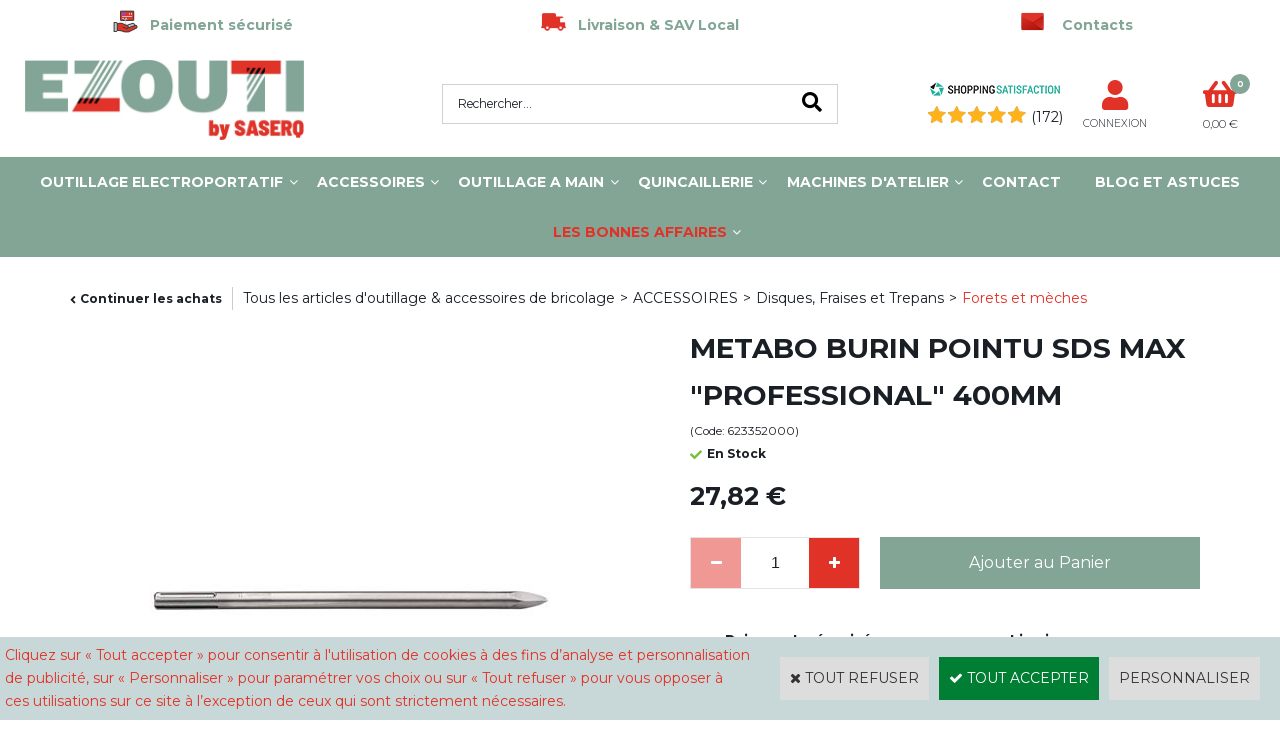

--- FILE ---
content_type: text/html
request_url: https://www.ezouti.com/metabo-burin-pointu-sds-max-professional-400mm-c2x32812243
body_size: 16829
content:
<!DOCTYPE html>
<html>
<head>
<meta name="generator" content="Oxatis (www.oxatis.com)" />
<meta http-equiv="Content-Type" content="text/html; charset=ISO-8859-1" />
<meta http-equiv="Content-Language" content="fr" />
<title>METABO BURIN POINTU SDS MAX &quot;PROFESSIONAL&quot; </title>
<meta name="description" content="D&#233;couvrez Les burins pointus SDS MAX Metabo &amp;#10004; Ezouti.com sp&#233;cialiste dans la vente en ligne d'outillage &amp;#10004; Livraison en Guadeloupe" />
<meta name="robots" content="index, follow, all" />
<meta http-equiv="Pragma" content="no-cache" />
<meta http-equiv="Expires" content="-1" />

<meta property="og:image" content="http://www.ezouti.com/Files/133385/Img/20/623352000-METABO-BURIN-POINTU-SDS-MAX-PROFESSIONAL-400MM.jpg" />
<script>
if ('serviceWorker' in navigator) {
navigator.serviceWorker
.register('/sw.js', {
scope: '/'
})
.then(function(reg) {
if (reg.installing) {
console.warn('[SW] installing');
} else if (reg.waiting) {
console. warn ('[SW] installed');
} else if (reg.active) {
console. warn ('[SW] active');
}
})
.catch(function(error) {
console.error('[SW] Registration failed', error);
});
}
</script>

<link rel="canonical" href="https://www.ezouti.com/metabo-burin-pointu-sds-max-professional-400mm-c2x32812243" /><link rel="StyleSheet" type="Text/css" href="Css/shared.css?v=51">
<link rel="StyleSheet" type="Text/css" href="DesignCss/bootstrap-grid.css?v=6.8">
<link id="-main-css-" rel="StyleSheet" type="Text/css" href="DesignCss/258000/568/style.css?v=2022.6.14-15.46.29">
<style type="text/css">IMG.BlackBox { border-color: #000000; }</style>
<script type="text/javascript" src="javascript/oxratingcertificate.asp"></script>
<script type="text/javascript" data-type="frontend-config">
window.oxInfos = {
	oxADContext : 0,
	oxCurrency : {mainFormat:"#&nbsp;&euro;",decSep:",",thousandsSep:".",taxMode:0,code:978},
	oxLang : 0,
	oxUser : null,
	oxAccid: 133385,
	oxCart: {
		total: 0,
		qty: 0,
		subTotalNet: 0,
		shippingOffered: 1
	},
	oxPriceConf: {
		priceIdx: null,
		vatMode: null,
		ecopartMode: null,
		ecopartAmount: 0,
		taxEngine: 0
	},
	oxProps: {
		allowCreation: true,
		decimalQty: true,
		decimalPlaces: 5
	}
};
</script>
<script type="text/javascript" data-type="frontend-frontAPI">
window.oxInfos = window.oxInfos || {};
window.oxInfos.corePublicPath = '/frontend/frontAPI/';
</script>
<script type="text/javascript" src="/frontend/frontAPI/frontAPI-es6.js?hash=3ded44ea47e09e1d31d3"></script>
<meta name="google-site-verification" content="dgO1-g7hs4Udktq-2B8MVlyvqeZIU7Z7imdaNThAxRk"/>
<meta name="google-site-verification" content="HYE1H_YRXQ9NL3DXY1mOF3oasTgfvbYwZ-a8uk7unec"/>
<meta name="google-site-verification" content="lMfEyR5HwzG4ETR0KyARsQPs1uAUvgyNIYDkTV3Jqvc"/>

<script type="text/javascript" data-type="frontend-config">
window.name = "NG_DEFER_BOOTSTRAP!";
window.appDependencies = ['oxFramework'];
window.appConfig = window.appConfig||{};
window.oxAppsConfig = {};
window.oxModulesToLoad = [];
</script>
<link rel="StyleSheet" href="/frontend/angular-1.3.15/css/oxApps.css?v=2.152.7">
<script type="text/javascript" src="/frontend/angular-1.3.15/angularFramework.js?v=2.152.7"></script>
<script type="text/javascript" src="/frontend/angular-1.3.15/i18n/angular-locale_fr-fr.js"></script>
<!-- ## APPSCORE V2 - trouble [dsc] ## -->
<script>

</script>
<script type="text/javascript" src="/frontend/scripts/oxCart6App/oxCart6App.js"></script>
<script type="text/javascript">
oxCart.popupReinsuranceWbId = 0;
</script>
<!-- ## APPSCORE V2 ## -->
<script type="text/javascript">
</script>
<script type="text/javascript">
</script>

<script src="/frontend/angular-1.3.15/baseApp.js?v=2.152.7"></script>
<script type="text/javascript" src="/files/133385/Cfg/Appscfg-L0.js?v=2026-1-21-2&w=1222202232941PM"></script>
<script>
$ ( function () {
	if ( !$('[name="LastName"]').val() ) $('[name="BillingCountryItem"]').val("221]|[Guadeloupe");
    if ( !$('[name="ShippingLastName"]').val() ) $('[name="ShippingCountryItem"]').val("221]|[Guadeloupe");
});
</script>

<LINK REL="SHORTCUT ICON" HREF="/Files/133385/201995999940611.ico"><script type="text/javascript" src="/Files/15269/cellUniformizer.js"></script>
<script src='/frontend/angular-1.3.15/modules/coolPopup/coolPopup.js'></script>
<!-- SUR MESURE -->
<!-- CSS -->
<link rel="StyleSheet" type="Text/css" href="/frontend/Files/133385/v1/frontend/css/app.min.css">

<!-- JS -->
<script src="/frontend/Files/133385/v1/frontend/app.js"></script>
<script>
window.appConfig.globalModule = {
	 options: ['+33', '+590', '+594', '+596']
}
</script>
<script type="text/javascript">
	window.oxInfos=window.oxInfos||{};
	window.oxInfos.serverDatetime = '1/21/2026 5:33:44 PM';
	window.oxInfos.domain = 'https://www.ezouti.com';
	window.oxInfos.oxProps=window.oxInfos.oxProps||{};
	window.oxInfos.oxProps.loginByCode=0;
	;

window.oxInfos=window.oxInfos||{};
window.oxInfos.oxUserAgent={mac_os:"intel mac os x 10_15_7",macintosh:"intel mac os x 10_15_7",chrome:"131",ecmascript6:true};
window.oxInfos=window.oxInfos||{};window.oxInfos.oxEnv=window.oxInfos.oxEnv||{};
window.oxInfos.oxEnv.current={platform:'frontoffice'};
window.oxInfos.oxEnv.frontoffice='prod';
window.oxInfos.oxEnv.mobile='prod';
window.oxInfos.oxEnv.admin='prod';
window.oxInfos.oxEnv.apps='prod';
window.oxInfos.oxEnv.framework='prod';
window.oxInfos.oxEnv.dev='prod';
window.oxInfos.oxEnv.api='prod';
window.oxInfos.oxEnv.sw='prod';

document.cookie = "TestCookie=1" ;
if (document.cookie == "") window.location = "BrowserError.asp?ErrCode=1" ;
else document.cookie = 'TestCookie=; expires=Thu, 01 Jan 1970 00:00:00 GMT';
function PGFOnLoad() {
	if (typeof(OxPGFOnLoad) != "undefined") OxPGFOnLoad();
	if (typeof(OxBODYOnLoad) != "undefined") OxBODYOnLoad();
}
var OxLangID = 0 ;
</script>
<noscript><center><a href="BrowserError.asp?ErrCode=2&amp;LangID=0" rel="nofollow"><img src="Images/PGFJSErrL0.gif" border="0" alt="Err"></a><br/><br/></center></noscript>
<script>window.arrayGTM = window.arrayGTM || [];window.arrayGTM.push('GTM-TSKJ29T', 'GTM-M9CGH6P');</script>
<script src="/frontend/scripts/core/gtag.min.js" defer="true"></script>
</head>
<body onload="PGFOnLoad()" class="PB">
<script type="text/javascript" src="HLAPI.js"></script>
<script type="text/javascript">
function SubmitAction( nActionID, strFormAction, nValidate, nSkipSubmit, nSkipReturn ) {
	var bResult = true ;
	if (nActionID != null) document.MForm.ActionID.value = nActionID ;
	if ((strFormAction != null) && (strFormAction != "")) document.MForm.action= strFormAction ;
	if ( nValidate ) bResult = ValidateMForm();
	if ( nSkipSubmit == null ) nSkipSubmit = 0 ;
	if ( bResult && (nSkipSubmit == 0) ) document.MForm.submit();
	if ( nSkipReturn == 1 )
		return ;
	else
		return( bResult );
}
</script> 

<script language="javascript" src="WindowAPI.js"></script>
<form style="margin-bottom:0" name="PdtForm" method="GET" action="">
<input type="hidden" name="ItmID" value="0">
<input type="hidden" name="XMLOpt1" value="-1">
<input type="hidden" name="XMLOpt2" value="-1">
<input type="hidden" name="RelatedPdtIDs" value="">
<input type="hidden" name="PackagingID" value="">
</form>
<script language="javascript">
	function GetCtrlValue(objCtrl, varDefaultValue) {
		var nResult = varDefaultValue;
		switch (objCtrl.nodeName) {
			case 'SELECT':
				nResult = objCtrl.selectedIndex;
				break;
			case undefined:
				var nItemCount = objCtrl.length;
				if (nItemCount != null)
					for (var nIdx = 0; nIdx < nItemCount; nIdx++)
						if (objCtrl[nIdx].checked) {
							nResult = nIdx;
							break;
						}
				break;
		}
		return nResult;
	}

	function GetRelatedProducts() {
		var strResult = "", strSep = "";
		var objForm = document.MForm;
		for (var i = 0; i < objForm.elements.length; i++) {
			var e = objForm.elements[i];
			if (e.type == 'checkbox')
				if (e.checked)
					if (e.name == "OxRelatedPdt") {
						strResult = strResult + strSep + e.value;
						strSep = ","
					}
		}
		return strResult;
	}

	function PostFormData(bCustomHandlerOk, nProductID, strFormAction, strCanonicalUrl) {
		var bResult = false, objCtrl, nXMLOpt1 = -1, nXMLOpt2 = -1, strRelatedPdtIDs, strURLParams, nPackagingID;

		objCtrl = document.MForm["XMLOpt1"];
		if (objCtrl) nXMLOpt1 = GetCtrlValue(objCtrl, 0);
		objCtrl = document.MForm["XMLOpt2"];
		if (objCtrl) nXMLOpt2 = GetCtrlValue(objCtrl, 0);
		strRelatedPdtIDs = GetRelatedProducts();
		objCtrl = document.MForm["PackagingID"];
		if (objCtrl) nPackagingID = parseInt(objCtrl.value, 10);

		if (bCustomHandlerOk) {
			if (window.OxAddToCart) {
				strURLParams = "ItmID=" + nProductID + (nXMLOpt1 >= 0 ? "&XMLOpt1=" + nXMLOpt1 : "") + (nXMLOpt2 >= 0 ? "&XMLOpt2=" + nXMLOpt2 : "");
				strURLParams += (strRelatedPdtIDs.length > 0 ? "&RelatedPdtIDs=" + strRelatedPdtIDs : "");
				strURLParams += (nPackagingID != undefined ? "&PackagingID=" + nPackagingID : "");
				bResult = OxAddToCart(nProductID, strURLParams);
			}
		}
		if (!bResult) {
			//alert( nXMLOpt1 + ' ' + nXMLOpt2 );
			if (strCanonicalUrl) {
				document.PdtForm.action = strCanonicalUrl;
				document.PdtForm.removeChild(document.PdtForm["ItmID"]);
			} else {
				document.PdtForm.action = strFormAction;
				document.PdtForm["ItmID"].value = nProductID;
			}
			document.PdtForm["XMLOpt1"].value = nXMLOpt1;
			document.PdtForm["XMLOpt2"].value = nXMLOpt2;
			document.PdtForm["RelatedPdtIDs"].value = strRelatedPdtIDs;
			if (nPackagingID != undefined) document.PdtForm["PackagingID"].value = nPackagingID;
			document.PdtForm.submit();
		}
	}
	function ViewOption(nPdtOptID, url) {
		PostFormData(false, nPdtOptID, "PBSCProduct.asp", url);
	}
	function AddToCart(nPdtOptID) {
		PostFormData(true, nPdtOptID, "PBShoppingCart.asp");
	}
	function OnChooseOption(url, idx, optionValueID, name) {
		document.MForm["PDTOPTVALUEID" + idx].value = optionValueID;
		document.MForm["PDTOPTVALUENAME" + idx].value = name;
		OnChangeOption(url);
	}
	function OnChangeOption(url, cbIdx) {
		var nOptIdx, objSelect, strValues = "", strSep = "", nCurIdx;
		for (nOptIdx = 0; nOptIdx < 3; nOptIdx++) {
			objSelect = document.MForm["PDTOPTVALUEID" + nOptIdx];
			if (objSelect && objSelect.type == 'hidden') {
				strValues = strValues + strSep + document.MForm["PDTOPTVALUENAME" + nOptIdx].value;
				strSep = "]|["
			}
			else if (objSelect) {
				nCurIdx = objSelect.selectedIndex;
				if (nCurIdx >= 0) {
					strValue = objSelect.options[nCurIdx].text;
					if (cbIdx == nOptIdx) {
						var optionUrl = objSelect.options[nCurIdx].getAttribute('url');
						if (optionUrl && optionUrl.length > 0) url = optionUrl;
					}
					strValues = strValues + strSep + strValue;
					strSep = "]|["
				}
			}
		}
		document.MForm["HVOptSelected"].value = strValues;
		if (url)
			document.MForm.action = url;
		SubmitAction( 1);
	}
	function OnChangePackaging() {
		SubmitAction(2);
	}
</script>

<div id="maincontainer" class="sccatalog itemdetail is-template">

	<div id="headercontainer">
		<div id="headerarea">
<div cs cs-webblock wb-id="2317221" session-cache="false" style="overflow-x:hidden;"></div>
<div class="header-main__container">
		<div class="header-main__inner container--content-width">
			<div class="l-ox-grid l-ox-grid--bleed l-ox-grid--justify-space-between l-ox-grid--align-center">
				<div class="l-ox-grid__col-4 header-brand__container">
					<div class="header-item header-brand__inner">
						<div class="header-logo__inner"><a href="/"><img src="Files/133385/Img/23/Logo-Ezouti.png"/></a></div>
						<span class="header-img__inner"></span>
						<div class="header-text__inner"></div>
					</div>
				</div>
				<div class="l-ox-grid__col-4 header-shop-search__container">
					
					<div class="header-item header-shop-search__inner"><div id="headerSearchBlock" class="header-search-block--shopping-cart"><form action="PBSearch.asp" method="get" name="headerSearch"><input type="hidden" name="ActionID" value="1"><input type="hidden" name="CCode" value="2"><input type="hidden" name="ShowSMImg" value="1"><input type="text" onfocus="this.value='';" id="headerSearchText" name="SearchText" class="searchtext" value="Rechercher..." size="18"><button class="blockbtn" type="submit"><span>OK</span></button></form></div></div>

				</div>
				<div class="l-ox-grid__col-4 header-user-menu__container">
					<div class="header-user-menu__inner">
						<div class="l-ox-grid l-ox-grid--bleed l-ox-grid--justify-end">
													<div cs cs-webblock wb-id="2317224" session-cache="false" style="overflow-x:hidden;"></div>
							<div class="l-ox-grid__col-auto header-account__container">

								<div class="header-account__inner"><a class="accountLink" href="PBUserLogin.asp?CCode=33"><span>Compte</span></a></div>

							</div>
							<div class="l-ox-grid__col-auto header-shop-cart__container">

								<div id="headerInfoCart" class="header-shop-cart__inner">
										 <a class="cartLink" href="PBShoppingCart.asp?PBMInit=1"><span>Votre panier</span></a>
										<a href="/PBShoppingCart.asp?PBMInit=1" class="header-shop-cart__shop-cart">
										 <span id="cartItems" class="header-shop-cart__qty">
										   0</span>
										   <span class="cartPrice header-shop-cart__price">0,00&nbsp;&euro;</span>
										 </a>
								</div>
							</div>
						</div>
					</div>
				</div>
			</div>
		</div>
</div><div id="headermenu"><ul id="hmenu"><li class="begin">&nbsp;</li><li class="mititle" id="pmenu4377249" onmouseover="OxMenu('menu4377249',true)" onmouseout="OxMenu('menu4377249',false)"><a class="menu" id="amenu4377249" href="outillage-electroportatif-c102x3866841">OUTILLAGE ELECTROPORTATIF</a><div><ul class="submenu" id="menu4377249" onmouseover="OxSubMenu(this,true)" onmouseout="OxSubMenu(this,false)"><li class="begin">&nbsp;</li><li class="mititle"><a class="menu" href="perceuses-et-visseuses-c102x3870726"><font color=#E13228>Perceuses et Visseuses</font></a></li><li class="mitext menusep"><a class="menu" href="perceuses-c102x3870734">Perceuses</a></li><li class="mitext menusep"><a class="menu" href="visseuses-c102x3870736">Visseuses</a></li><li class="mitext menusep"><a class="menu" href="marteaux-perforateurs-c102x3870741">Marteaux perforateurs</a></li><li class="mitext menusep"><a class="menu" href="boulonneuses-c102x3870740">Boulonneuses</a></li><li class="mititle menusep"><a class="menu" href="scies-c102x3881666"><font color=#E13228>Scies</font></a></li><li class="mitext menusep"><a class="menu" href="scies-sauteuses-c102x3881667">Scies sauteuses</a></li><li class="mitext menusep"><a class="menu" href="scies-circulaires-c102x3881668">Scies circulaires</a></li><li class="mitext menusep"><a class="menu" href="scies-sabre-c102x3881669">Scies sabre</a></li><li class="mitext menusep"><a class="menu" href="scies-a-onglet-c102x3881670">Scies à onglet</a></li><li class="mitext menusep"><a class="menu" href="decoupeurs-c102x3881671">Découpeurs</a></li><li class="misep"></li><li class="mititle"><a class="menu" href="ponceuses-et-meuleuses-c102x3870718"><font color=#E13228>Ponceuses et Meuleuses</font></a></li><li class="mitext menusep"><a class="menu" href="meuleuses-c102x3870719">Meuleuses</a></li><li class="mitext menusep"><a class="menu" href="ponceuses-c102x3870720">Ponceuses</a></li><li class="mitext menusep"><a class="menu" href="rabots-c102x3870721">Rabots</a></li><li class="mititle menusep"><a class="menu" href="defonceuses-et-affleureuses-c102x3866869"><font color=#E13228>Défonceuses</font></a></li><li class="mititle menusep"><a class="menu" href="defonceuses-et-affleureuses-c102x3866869"><font color=#E13228>Affleureuses</font></a></li><li class="mititle menusep"><a class="menu" href="grignoteuses-et-cisailles-c102x3866870"><font color=#E13228>Grignoteuses et Cisailles</font></a></li><li class="mititle menusep"><a class="menu" href="outils-de-jardin-c102x3866871"><font color=#E13228>Outils de jardin</font></a></li><li class="mitext menusep"><a class="menu" href="souffleurs-c102x3866876">Souffleurs</a></li><li class="misep"></li><li class="mititle"><a class="menu" href="autres-c102x3866872"><font color=#E13228>Autres Machines</font></a></li><li class="mitext menusep"><a class="menu" href="plaqueuses-de-chant-c102x3866873">Plaqueuses de chant</a></li><li class="mitext menusep"><a class="menu" href="cloueurs-c102x3866874">Cloueurs</a></li><li class="mitext menusep"><a class="menu" href="decapeurs-c102x3866875">Décapeurs</a></li><li class="mitext menusep"><a class="menu" href="mesure-c102x3866877">Mesure</a></li><li class="misep"></li><li class="mititle"><a class="menu" href="machines-thermiques-c102x3866887"><font color=#E13228>Machines thermiques</font></a></li><li class="mitext menusep col-size-25"><a class="menu" href="groupes-electrogenes-c102x3866895">Groupes électrogènes</a></li><li class="mitext menusep col-size-25"><a class="menu" href="nettoyeurs-haute-pression-c102x4152532">Nettoyeurs haute pression</a></li><li class="mitext menusep"><a class="menu" href="postes-de-soudage-c102x4155397">Postes de soudage</a></li><li class="mitext menusep"><a class="menu" href="tronconneuses-c102x3866893">Tronçonneuses</a></li><li class="mitext menusep"><a class="menu" href="tarieres-c102x4155396">Tarières</a></li><li class="end">&nbsp;</li></ul></div></li><li class="mititle menusep" id="pmenu4201549" onmouseover="OxMenu('menu4201549',true)" onmouseout="OxMenu('menu4201549',false)"><a class="menu" id="amenu4201549" href="accessoires-c102x3881681">ACCESSOIRES</a><div><ul class="submenu" id="menu4201549" onmouseover="OxSubMenu(this,true)" onmouseout="OxSubMenu(this,false)"><li class="begin">&nbsp;</li><li class="mititle"><a class="menu" href="forets-et-meches-c102x3885200"><font color=#E13228>Forets et mèches</font></a></li><li class="mititle menusep"><a class="menu" href="disques-fraises-et-trepans-c102x3885201"><font color=#E13228>Disques, Fraises et Trepans</font></a></li><li class="mititle menusep &nbsp ;  &bull ;"><a class="menu" href="equipements-et-protections-c102x3885202"><font color=#E13228>Equipements et Protection</font></a></li><li class="mitext menusep"><a class="menu" href="gants-c102x3951107">Gants</a></li><li class="mitext menusep"><a class="menu" href="masques-c102x3951108">Masques</a></li><li class="mitext menusep"><a class="menu" href="lunettes-c102x3951109">Lunettes</a></li><li class="mitext menusep"><a class="menu" href="casques-et-protections-auditives-c102x3951110">Casques et Protections auditives</a></li><li class="mitext menusep"><a class="menu" href="vetements-et-chaussures-c102x3951111">Vêtements et Chaussures</a></li><li class="misep"></li><li class="mititle"><a class="menu" href="divers-c102x3885203"><font color=#E13228>Divers</font></a></li><li class="mitext menusep"><a class="menu" href="treteaux-diables-et-echelles-c102x3955850">Tréteaux, Diables et Echelles</a></li><li class="mitext menusep"><a class="menu" href="degrippants-c102x3965367">Dégrippants</a></li><li class="mitext menusep"><a class="menu" href="rallonges-et-multiprises-c102x3965374">Rallonges et Multiprises</a></li><li class="mitext menusep"><a class="menu" href="cadenas-et-coffres-forts-c102x3965370">Cadenas et Coffres-forts</a></li><li class="mitext menusep"><a class="menu" href="sangles-et-tendeurs-c102x3965372">Sangles et Tendeurs</a></li><li class="end">&nbsp;</li></ul></div></li><li class="mititle menusep" id="pmenu4201550" onmouseover="OxMenu('menu4201550',true)" onmouseout="OxMenu('menu4201550',false)"><a class="menu" id="amenu4201550" href="outillage-a-main-c102x3899235">OUTILLAGE A MAIN</a><div><ul class="submenu" id="menu4201550" onmouseover="OxSubMenu(this,true)" onmouseout="OxSubMenu(this,false)"><li class="begin">&nbsp;</li><li class="mititle"><span>Bricoler</span></li><li class="mitext menusep"><a class="menu" href="cles-douilles-et-tournevis-c102x3899237">Clés, Douilles et Tournevis</a></li><li class="mitext menusep"><a class="menu" href="marteaux-maillets-et-burins-c102x3899241">Marteaux, Maillets et Burins</a></li><li class="mititle menusep"><span>Couper</span></li><li class="mitext menusep"><a class="menu" href="cisailles-et-ciseaux-c102x3899247">Cisailles et Ciseaux</a></li><li class="mitext menusep"><a class="menu" href="scies-a-main-c102x3899238">Scies à main</a></li><li class="mitext menusep"><a class="menu" href="cutters-et-couteaux-a-lame-c102x3899240">Cutters et Couteaux à lame</a></li><li class="mitext menusep"><a class="menu" href="limes-rapes-et-abrasifs-c102x3899242">Limes, Râpes et Abrasifs</a></li><li class="misep"></li><li class="mititle"><span>Joindre & coller</span></li><li class="mitext menusep"><a class="menu" href="serre-joints-pinces-et-tenailles-c102x3899239">Serre-joints, Pinces et Tenailles</a></li><li class="mitext menusep"><a class="menu" href="agrafeuses-pistolets-a-colle-et-cloueurs-electriques-c102x3899245">Agrafeuses, Pistolets à colle et cloueurs électriques</a></li><li class="mititle menusep"><span>Mesurer</span></li><li class="mitext menusep"><a class="menu" href="niveaux-metres-equerres-et-reglets-c102x3899236">Niveaux, Mètres, Equerres et Réglets</a></li><li class="mititle menusep"><span>Organiser</span></li><li class="mitext menusep"><a class="menu" href="rangements-c102x3900741">Rangements</a></li><li class="end">&nbsp;</li></ul></div></li><li class="mititle menusep" id="pmenu4379014" onmouseover="OxMenu('menu4379014',true)" onmouseout="OxMenu('menu4379014',false)"><a class="menu" id="amenu4379014" href="quincaillerie-c102x4086756">QUINCAILLERIE</a><div><ul class="submenu" id="menu4379014" onmouseover="OxSubMenu(this,true)" onmouseout="OxSubMenu(this,false)"><li class="begin">&nbsp;</li><li class="mititle"><a class="menu" href="fixation-et-visserie-c102x4086757"><font color=#E13228>Fixation et Visserie</font></a></li><li class="mitext menusep"><a class="menu" href="vis-boulons-et-tiges-c102x4086780">Vis, Boulons et Tiges</a></li><li class="mitext menusep"><a class="menu" href="ecrous-et-rivets-c102x4086786">Ecrous et rivets</a></li><li class="mitext menusep"><a class="menu" href="chevilles-c102x4086834">Chevilles</a></li><li class="mititle menusep"><a class="menu" href="quincaillerie-du-batiment-c102x4086846"><font color=#E13228>Quincaillerie du bâtiment</font></a></li><li class="misep"></li><li class="mititle"><a class="menu" href="colles-mastics-et-peintures-c102x4086835"><font color=#E13228>Colles, Mastics et Peintures</font></a></li><li class="mitext menusep"><a class="menu" href="colles-mastics-et-silicones-c102x4086836">Colles, Mastics et Silicones</a></li><li class="mitext menusep"><a class="menu" href="adhesifs-c102x4151134">Adhésifs</a></li><li class="mitext menusep"><a class="menu" href="peintures-lasures-et-resines-c102x4086837">Peintures, Lasures et Résines</a></li><li class="mitext menusep"><a class="menu" href="accessoires-de-peinture-c102x4148518">Accessoires de peinture</a></li><li class="mitext menusep"><a class="menu" href="traitement-du-bois-c102x4086838">Traitement du bois</a></li><li class="mitext menusep"><a class="menu" href="abrasifs-c102x4086843">Abrasifs</a></li><li class="mitext menusep"><a class="menu" href="autres-c102x4086845">Autres</a></li><li class="end">&nbsp;</li></ul></div></li><li class="mititle menusep" id="pmenu4201552" onmouseover="OxMenu('menu4201552',true)" onmouseout="OxMenu('menu4201552',false)"><a class="menu" id="amenu4201552" href="machines-d-atelier-c102x3881672">MACHINES D'ATELIER</a><div><ul class="submenu" id="menu4201552" onmouseover="OxSubMenu(this,true)" onmouseout="OxSubMenu(this,false)"><li class="begin">&nbsp;</li><li class="mititle"><span>Les Univers</span></li><li class="mitext menusep col-size-50"><a class="menu" href="aspiration-c102x3881673">Aspiration</a></li><li class="mitext menusep"><a class="menu" href="pneumatique-c102x3881674">Pneumatique</a></li><li class="mitext menusep"><a class="menu" href="rabotage-c102x3881675">Rabotage</a></li><li class="mitext menusep"><a class="menu" href="sciage-c102x3881676">Sciage</a></li><li class="mitext menusep"><a class="menu" href="percage-c102x3881678">Perçage</a></li><li class="mitext menusep"><a class="menu" href="soudage-et-accessoires-c102x3881677">Soudage et Accessoires</a></li><li class="misep"></li><li class="miimg"><a class="menu" href="machines-d-atelier-c102x3881672"><img src="Files/133385/Img/11/MACHINES-D-ATELIER-small.jpg"/></a></li><li class="end">&nbsp;</li></ul></div></li><li class="mitext menusep"><a class="menu" href="PBCPPlayer.asp?ID=2100881">Contact</a></li><li class="mitext menusep"><a class="menu" href="Blog.asp?PBMInit=1">Blog et Astuces</a></li><li class="mititle menusep highlighted" id="pmenu4162126" onmouseover="OxMenu('menu4162126',true)" onmouseout="OxMenu('menu4162126',false)"><a class="menu" id="amenu4162126" href="les-bonnes-affaires-c102x3873523"><font color=#E13228>LES BONNES AFFAIRES</font></a><div><ul class="submenu" id="menu4162126" onmouseover="OxSubMenu(this,true)" onmouseout="OxSubMenu(this,false)"><li class="begin">&nbsp;</li><li class="mititle"><a class="menu" href="les-offres-du-mois-c102x3873525"><font color=#E13228>Les Offres du Mois</font></a></li><li class="mititle menusep"><a class="menu" href="promotions-c102x3873528"><font color=#E13228>Promotions</font></a></li><li class="misep"></li><li class="end">&nbsp;</li></ul></div></li><li class="end">&nbsp;</li></ul></div>
<script type="text/javascript">
function OxMenu(menu,display){
	var objElem=(document.getElementById)?document.getElementById(menu):document[menu];
	objElem.style.visibility=display?'visible':'hidden';
}
function OxHandleSubMenu(id,over){
	var newClass='subactive', objElem=(document.getElementById)?document.getElementById(id):document[id];
	if (!objElem) return;
	var cls = objElem.className, idx = (' '+cls+' ').indexOf(' ' + newClass + ' ');
	if (over){ if(idx<0) objElem.className=cls+(cls?' ':'')+newClass;
	}else if(idx>=0) objElem.className=objElem.className.replace(new RegExp('(\\s|^)'+newClass+'(\\s|$)'),' ');
}
function OxSubMenu(elem,over){
	OxHandleSubMenu('a'+elem.id,over);
}
</script>

		</div>
	</div>
	<div id="bodycontainer">
		<div id="bodyarea">
		<div id="bodycolumn1"></div>
		<div id="bodycolumn3"></div><!-- bodycolumn3 -->
		<div id="bodycolumn2" class="widecolumn2">
			<div id="bodydata"><!--DATA-->

<form name="MForm" method="POST" action="PBSCProduct.asp">
<input type="hidden" name="ActionID" value="0">
<input type="hidden" name="HVProductID" value="32812243">
<input type="hidden" name="HVParentID" value="">
<input type="hidden" name="HVOptSelected" value="">
<link rel="stylesheet" type="text/css" href="/frontend/design/css/oxProductTemplatesShared.min.css"><div class="c-ox-product-detail c-ox-product-detail--template-studio-simple"><div class="c-ox-product-detail__product l-ox-grid l-ox-grid--bleed l-ox-grid--direction-column" data-pdt-sku="623352000" data-pdt-id="32812243" data-pdt-parent-id="" data-pdt-type="0"><div class="c-ox-product-detail__return-container l-ox-page__container"><div class="l-ox-page__inner bt-return-zone l-ox-grid l-ox-grid--bleed l-ox-grid--align-baseline"><div class="bt-returna l-ox-grid__col-auto"><a class="btnmain" id="btnretitems" href=""><span>Continuer les achats</span></a></div><div class="arianfil l-ox-grid__col-fill"><ul class="catbreadcrumb"><li class="catbcall" id="catbclevel0"><a class="PBBtnStd" href="PBSCCatalog.asp?ActionID=1052864&PBCATID=-1">Tous les articles d'outillage & accessoires de bricolage</a></li><li class="catbcsep"><a class="PBBtnStd"><span class="catbcseptex">&gt;</span></a></li><li class="catbcname" id="catbclevel1"><a class="PBBtnStd" href="accessoires-c102x3881681">ACCESSOIRES</a></li><li class="catbcsep"><a class="PBBtnStd"><span class="catbcseptex">&gt;</span></a></li><li class="catbcname" id="catbclevel2"><a class="PBBtnStd" href="disques-fraises-et-trepans-c102x3885201">Disques, Fraises et Trepans</a></li><li class="catbcsep"><a class="PBBtnStd"><span class="catbcseptex">&gt;</span></a></li><li class="catbcname" id="catbclevel3"><a class="PBBtnStd" href="forets-et-meches-c102x3885200">Forets et mèches</a></li></ul></div></div></div><div class="c-ox-product-detail__main-container l-ox-page__container"><div class="l-ox-page__inner l-ox-grid l-ox-grid--bleed"><div class="c-ox-product-detail__img-container l-ox-grid__col-auto"><script type="text/javascript" src="/JavaScript/MagicZoom/V3/magiczoomplus-scroll.js"></script><script>var mzOptions = { hint: 'off'};var MagicScrollOptions = {width: '85px',height: '550px'};</script><div class="c-ox-imgzoom has-carousel c-ox-imgzoom--vertical imgcontainer"><div id="imgmain" class="c-ox-imgzoom__main" style="height:550px;width:550px;"><a href="Files/133385/Img/15/623352000-METABO-BURIN-POINTU-SDS-MAX-PROFESSIONAL-400MMx1200.jpg" class="MagicZoom" data-options="upscale:false;zoomMode:zoom;" id="zoom32812243-80"><img  width="550"  alt="METABO BURIN POINTU SDS MAX &quot;PROFESSIONAL&quot; 400MM" itemprop="image" src="Files/133385/Img/20/623352000-METABO-BURIN-POINTU-SDS-MAX-PROFESSIONAL-400MM.jpg"></a></div></div></div><div class="c-ox-product-detail__infos-container l-ox-grid__col-fill l-ox-grid l-ox-grid--direction-column"><div class="c-ox-product-detail__name l-ox-grid__col-auto l-ox-grid__col--bleed-y"><h1 class="PBMainTxt PBItemTitle">METABO BURIN POINTU SDS MAX "PROFESSIONAL" 400MM</h1></div><div class="c-ox-product-detail__brand-name l-ox-grid__col-auto"><div class="c-ox-brand-name PBMainTxt">METABO</div></div><div class="c-ox-product-detail__brand-image l-ox-grid__col-auto"><div class="c-ox-brand-image"><img class="c-ox-brand-image__image" src="Files/133385/Img/13/METABO.png"></div></div><div class="c-ox-product-detail__sku l-ox-grid__col-auto l-ox-grid__col--bleed-y"><div class="PBItemSku"><span class="PBShortTxt">(Code: 623352000)</span></div></div><div class="c-ox-product-detail__stock l-ox-grid__col-auto l-ox-grid__col--bleed-y"><table class="PBStockTbl"><tr><td align="right"><span class="PBShortTxt PBMsgInStock">En Stock</span></td></tr></table><meta itemprop="availability" content="InStock" /></div><div class="c-ox-product-detail__small-description l-ox-grid__col-auto"><span class="PBLongTxt PBItemShortDesc">METABO BURIN POINTU SDS MAX "PROFESSIONAL" 400MM</span></div><div class="c-ox-product-detail__price-zone l-ox-grid__col-auto"><meta itemprop="price" content="27.82"/><div class="PBItemPrice"><div class="PBCurrency"><span class="PBSalesPrice">27,82&nbsp;&euro;</span></div></div></div><div class="c-ox-product-detail__weight l-ox-grid__col-auto">500g          </div><div class="c-ox-product-detail__buy-button l-ox-grid__col-auto l-ox-grid__col--bleed-y"><div class="app-quantity-box-target c-cs-quantity-box c-cs-quantity-box--mip" ng-non-bindable cs-quantity-box is-app="true"><span class="c-cs-quantity-box__quantity-box c-cs-quantity c-cs-quantity--mip"  template="mip"><a class="c-cs-quantity__button c-cs-quantity__button--minus lz-btn lz-decr CS-btn CS-decr impossible is-disabled"><span>-</span></a><input class="c-cs-quantity__input-value lz-value CS-value" type="text" value="1"><a class="c-cs-quantity__button c-cs-quantity__button--plus lz-btn lz-incr CS-btn CS-incr impossible is-disabled"><span>+</span></a></span></div><span data-qty data-max="14" data-packing="1" data-step="1" data-pack-mode="1" data-saleifoutofstock="0"></span><a class="btnmain btnaddtocart" id="btnaddtocart" href="javascript:AddToCart(32812243);"><span>Ajouter au Panier</span></a></div><div class="c-ox-product-detail__insertion-block l-ox-grid__col-auto"><div cs="" cs-webblock="" wb-id="2313862" id="" session-cache="false"></div></div><div class="c-ox-product-detail__app-social-share l-ox-grid__col-auto"><div data-app-name="socsha"></div></div></div></div></div><div class="c-ox-product-detail__app-bundle-conf l-ox-page__container"></div><div class="c-ox-product-detail__description l-ox-page__container"><div class="l-ox-page__inner"><span class="PBLongTxt PBItemDesc" itemprop="description"><!--#WYSIWYG#-->
<ol>
	<li>
		<ul type="disc">
			<li>L'acier tremp&eacute; sp&eacute;cial et le     traitement particulier de la surface permettent une longue dur&eacute;e     d'utilisation et un travail productif.</li>
			<li>Pour les mat&eacute;riaux durs et pour     les travaux g&eacute;n&eacute;raux de burinage et de perçage d'ouvrages maçonn&eacute;s, de     b&eacute;ton et de pierres, par ex. pour tirer des lignes</li>
		</ul>
		<p>&nbsp;</p>
		<p><span style="font-weight: bold;">Valeurs de r&eacute;f&eacute;rence</span></p>
		<p>Forme de burin</p>
		<p>Burin pointu, pointe ronde </p>
		<p>Longueur totale</p>
		<p>400 mm</p>
		<p>Unit&eacute; de vente</p>
		<p>1 </p><br />
		</li>
</ol> </span></div></div><div class="c-ox-product-detail__cross-sell l-ox-page__container"><div class="l-ox-page__inner"><div class="c-ox-product-detail__cross-sell-headline"><span class="PBMainTxt PBRelatedPdtTitle">Articles complémentaires</span></div><div class="l-ox-grid"><div class="l-ox-grid__col-3 l-ox-grid l-ox-grid--direction-column" data-pdt-sku="750994" data-pdt-id="32812211" data-pdt-parent-id="" data-pdt-type="0" data-pdt-url="https://www.ezouti.com/hikoki-burin-plat-sds-max-26x400mm-c2x32812211"><div class="l-ox-product-list__item-inner l-ox-grid__col-fill"><div class="l-ox-product-list__image"><a href="https://www.ezouti.com/hikoki-burin-plat-sds-max-26x400mm-c2x32812211"><img src="Files/133385/Img/22/750994-HIKOKI-BURIN-PLAT-SDS-MAX-26X400MMx175.jpg" width="80" border="0" alt="HIKOKI BURIN PLAT SDS MAX 26X400MM"></a></div><div class="l-ox-product-list__name"><a class="PBLink" href="https://www.ezouti.com/hikoki-burin-plat-sds-max-26x400mm-c2x32812211"><span class="PBShortTxt">HIKOKI BURIN PLAT SDS MAX 26X400MM</span></a></div><div class="l-ox-product-list__price"><span class="PBCurrency">18,76&nbsp;&euro;</span></div><div class="l-ox-product-list__buy-button"><input type="checkbox" name="OxRelatedPdt" id="ChkRelPdt32812211" value="32812211" /></div></div></div><div class="l-ox-grid__col-3 l-ox-grid l-ox-grid--direction-column" data-pdt-sku="750995" data-pdt-id="32812212" data-pdt-parent-id="" data-pdt-type="0" data-pdt-url="https://www.ezouti.com/hikoki-burin-plat-sds-max-26x600mm-c2x32812212"><div class="l-ox-product-list__item-inner l-ox-grid__col-fill"><div class="l-ox-product-list__image"><a href="https://www.ezouti.com/hikoki-burin-plat-sds-max-26x600mm-c2x32812212"><img src="Files/133385/Img/18/750995-HIKOKI-BURIN-PLAT-SDS-MAX-26X600MMx175.jpg" width="80" border="0" alt="HIKOKI BURIN PLAT SDS MAX 26X600MM"></a></div><div class="l-ox-product-list__name"><a class="PBLink" href="https://www.ezouti.com/hikoki-burin-plat-sds-max-26x600mm-c2x32812212"><span class="PBShortTxt">HIKOKI BURIN PLAT SDS MAX 26X600MM</span></a></div><div class="l-ox-product-list__price"><span class="PBCurrency">28,79&nbsp;&euro;</span></div><div class="l-ox-product-list__buy-button"><input type="checkbox" name="OxRelatedPdt" id="ChkRelPdt32812212" value="32812212" /></div></div></div><div class="l-ox-grid__col-3 l-ox-grid l-ox-grid--direction-column" data-pdt-sku="750991" data-pdt-id="32812209" data-pdt-parent-id="" data-pdt-type="0" data-pdt-url="https://www.ezouti.com/hikoki-burin-pointu-sds-max-400mm-c2x32812209"><div class="l-ox-product-list__item-inner l-ox-grid__col-fill"><div class="l-ox-product-list__image"><a href="https://www.ezouti.com/hikoki-burin-pointu-sds-max-400mm-c2x32812209"><img src="Files/133385/Img/19/750991-HIKOKI-BURIN-POINTU-SDS-MAX-400MMx175.jpg" width="80" border="0" alt="HIKOKI BURIN POINTU SDS MAX 400MM"></a></div><div class="l-ox-product-list__name"><a class="PBLink" href="https://www.ezouti.com/hikoki-burin-pointu-sds-max-400mm-c2x32812209"><span class="PBShortTxt">HIKOKI BURIN POINTU SDS MAX 400MM</span></a></div><div class="l-ox-product-list__price"><span class="PBCurrency">17,97&nbsp;&euro;</span></div></div></div><div class="l-ox-grid__col-3 l-ox-grid l-ox-grid--direction-column" data-pdt-sku="750992" data-pdt-id="32812210" data-pdt-parent-id="" data-pdt-type="0" data-pdt-url="https://www.ezouti.com/hikoki-burin-pointu-sds-max-600mm-c2x32812210"><div class="l-ox-product-list__item-inner l-ox-grid__col-fill"><div class="l-ox-product-list__image"><a href="https://www.ezouti.com/hikoki-burin-pointu-sds-max-600mm-c2x32812210"><img src="Files/133385/Img/05/750992-HIKOKI-BURIN-POINTU-SDS-MAX-600MMx175.jpg" width="80" border="0" alt="HIKOKI BURIN POINTU SDS MAX 600MM"></a></div><div class="l-ox-product-list__name"><a class="PBLink" href="https://www.ezouti.com/hikoki-burin-pointu-sds-max-600mm-c2x32812210"><span class="PBShortTxt">HIKOKI BURIN POINTU SDS MAX 600MM</span></a></div><div class="l-ox-product-list__price"><span class="PBCurrency">29,52&nbsp;&euro;</span></div><div class="l-ox-product-list__buy-button"><input type="checkbox" name="OxRelatedPdt" id="ChkRelPdt32812210" value="32812210" /></div></div></div><div class="l-ox-grid__col-3 l-ox-grid l-ox-grid--direction-column" data-pdt-sku="623367000" data-pdt-id="32812245" data-pdt-parent-id="" data-pdt-type="0" data-pdt-url="https://www.ezouti.com/metabo-burin-a-carreaux-sds-max-400x50mm-c2x32812245"><div class="l-ox-product-list__item-inner l-ox-grid__col-fill"><div class="l-ox-product-list__image"><a href="https://www.ezouti.com/metabo-burin-a-carreaux-sds-max-400x50mm-c2x32812245"><img src="Files/133385/Img/04/623367000-METABO-BURIN-A-CARREAUX-SDS-MAX-400X50MMx175.jpg" width="80" border="0" alt="METABO BURIN A CARREAUX SDS MAX 400X50MM"></a></div><div class="l-ox-product-list__name"><a class="PBLink" href="https://www.ezouti.com/metabo-burin-a-carreaux-sds-max-400x50mm-c2x32812245"><span class="PBShortTxt">METABO BURIN A CARREAUX SDS MAX 400X50MM</span></a></div><div class="l-ox-product-list__price"><span class="PBCurrency">57,92&nbsp;&euro;</span></div><div class="l-ox-product-list__buy-button"><input type="checkbox" name="OxRelatedPdt" id="ChkRelPdt32812245" value="32812245" /></div></div></div><div class="l-ox-grid__col-3 l-ox-grid l-ox-grid--direction-column" data-pdt-sku="623354000" data-pdt-id="32812244" data-pdt-parent-id="" data-pdt-type="0" data-pdt-url="https://www.ezouti.com/metabo-burin-plat-sds-max-professional-400x25mm-c2x32812244"><div class="l-ox-product-list__item-inner l-ox-grid__col-fill"><div class="l-ox-product-list__image"><a href="https://www.ezouti.com/metabo-burin-plat-sds-max-professional-400x25mm-c2x32812244"><img src="Files/133385/Img/01/623354000-METABO-BURIN-PLAT-SDS-MAX-PROFESSIONAL-400X25MMx175.jpg" width="80" border="0" alt="METABO BURIN PLAT SDS MAX &quot;PROFESSIONAL&quot; 400X25MM"></a></div><div class="l-ox-product-list__name"><a class="PBLink" href="https://www.ezouti.com/metabo-burin-plat-sds-max-professional-400x25mm-c2x32812244"><span class="PBShortTxt">METABO BURIN PLAT SDS MAX "PROFESSIONAL" 400X25MM</span></a></div><div class="l-ox-product-list__price"><span class="PBCurrency">27,98&nbsp;&euro;</span></div><div class="l-ox-product-list__buy-button"><input type="checkbox" name="OxRelatedPdt" id="ChkRelPdt32812244" value="32812244" /></div></div></div><div class="l-ox-grid__col-3 l-ox-grid l-ox-grid--direction-column" data-pdt-sku="VV901JA09" data-pdt-id="32812077" data-pdt-parent-id="" data-pdt-type="0" data-pdt-url="https://www.ezouti.com/deltaplus-gants-paume-cuir-synthetique-dos-polyester-elasthanne-taille-09-c2x32812077"><div class="l-ox-product-list__item-inner l-ox-grid__col-fill"><div class="l-ox-product-list__image"><a href="https://www.ezouti.com/deltaplus-gants-paume-cuir-synthetique-dos-polyester-elasthanne-taille-09-c2x32812077"><img src="Files/133385/Img/03/VV901JA09-DELTAPLUS-ANT-PAUME-CUIR-SYNTHETIQUE---DOS-POLYESTERELASTHAx175.jpg" width="80" border="0" alt="DELTAPLUS GANTS PAUME CUIR SYNTHETIQUE - DOS POLYESTER&#x2F;ELASTHANNE - TAILLE 09"></a></div><div class="l-ox-product-list__name"><a class="PBLink" href="https://www.ezouti.com/deltaplus-gants-paume-cuir-synthetique-dos-polyester-elasthanne-taille-09-c2x32812077"><span class="PBShortTxt">DELTAPLUS GANTS PAUME CUIR SYNTHETIQUE - DOS POLYESTER/ELASTHANNE - TAILLE 09</span></a></div><div class="l-ox-product-list__price"><span class="PBCurrency">13,82&nbsp;&euro;</span></div><div class="l-ox-product-list__buy-button"><input type="checkbox" name="OxRelatedPdt" id="ChkRelPdt32812077" value="32812077" /></div></div></div><div class="l-ox-grid__col-3 l-ox-grid l-ox-grid--direction-column" data-pdt-sku="VV702NO09" data-pdt-id="32017962" data-pdt-parent-id="" data-pdt-type="0" data-pdt-url="https://www.ezouti.com/gant-polyamide-enduit-noir-taille-9-c2x32017962"><div class="l-ox-product-list__item-inner l-ox-grid__col-fill"><div class="l-ox-product-list__image"><a href="https://www.ezouti.com/gant-polyamide-enduit-noir-taille-9-c2x32017962"><img src="Files/133385/Img/06/HESTIA-NO-VV702NO-small.jpg" width="80" border="0" alt="DELTAPLUS GANTS POLYAMIDE ENDUIT NOIR TAILLE 9"></a></div><div class="l-ox-product-list__name"><a class="PBLink" href="https://www.ezouti.com/gant-polyamide-enduit-noir-taille-9-c2x32017962"><span class="PBShortTxt">DELTAPLUS GANTS POLYAMIDE ENDUIT NOIR TAILLE 9</span></a></div><div class="l-ox-product-list__price"><span class="PBCurrency">5,36&nbsp;&euro;</span></div><div class="l-ox-product-list__buy-button"><input type="checkbox" name="OxRelatedPdt" id="ChkRelPdt32017962" value="32017962" /></div></div></div></div></div></div></div></div>
</form>

<script type="application/ld+json" id="productData">{"@context":"http:\/\/schema.org\/","@type":"Product","name":"METABO BURIN POINTU SDS MAX \"PROFESSIONAL\" 400MM","sku":"623352000","gtin13":"4007430438263","mpn":"623352000","url":"https:\/\/www.ezouti.com\/metabo-burin-pointu-sds-max-professional-400mm-c2x32812243","image":"https:\/\/www.ezouti.com\/Files\/133385\/Img\/20\/623352000-METABO-BURIN-POINTU-SDS-MAX-PROFESSIONAL-400MM.jpg","description":"<!--#WYSIWYG#-->\r\n<ol>\r\n\t<li>\r\n\t\t<ul type=\"disc\">\r\n\t\t\t<li>L'acier tremp&eacute; sp&eacute;cial et le     traitement particulier de la surface permettent une longue dur&eacute;e     d'utilisation et un travail productif.<\/li>\r\n\t\t\t<li>Pour les mat&eacute;riaux durs et pour     les travaux g&eacute;n&eacute;raux de burinage et de per\u00E7age d'ouvrages ma\u00E7onn&eacute;s, de     b&eacute;ton et de pierres, par ex. pour tirer des lignes<\/li>\r\n\t\t<\/ul>\r\n\t\t<p>&nbsp;<\/p>\r\n\t\t<p><span style=\"font-weight: bold;\">Valeurs de r&eacute;f&eacute;rence<\/span><\/p>\r\n\t\t<p>Forme de burin<\/p>\r\n\t\t<p>Burin pointu, pointe ronde <\/p>\r\n\t\t<p>Longueur totale<\/p>\r\n\t\t<p>400 mm<\/p>\r\n\t\t<p>Unit&eacute; de vente<\/p>\r\n\t\t<p>1 <\/p><br \/>\r\n\t\t<\/li>\r\n<\/ol> ","offers":{"@type":"Offer","priceCurrency":"EUR","price":"27.82","itemCondition":"http:\/\/schema.org\/NewCondition","availability":"http:\/\/schema.org\/InStock","seller":{"@type":"Thing","name":"https:\/\/www.ezouti.com"}},"brand":{"@type":"Brand","name":"METABO"}}</script>


			</div> <!--bodydata -->
		</div><!-- bodycolumn2 -->
		<div class="clearbodycontainer">&nbsp;</div>
	</div><!-- bodyarea -->
	</div><!-- bodycontainer -->
	<div id="footercontainer">
		<div id="footerarea"><div id="footerblock"><div data-layout="{&quot;desktop&quot;:[12],&quot;tablet&quot;:[12],&quot;mobile&quot;:[12]}" data-jss-id="jss104231c" class="ox-row l-ox-row reasscustom jss104231c"><div class="ox-row__inner l-ox-row__inner"><div data-jss-id="jss1dw8467" class="ox-row__col l-ox-row__col l-ox-row__col-12 l-ox-row__col-md-12 l-ox-row__col-sm-12 jss1dw8467"><div rel="hlid[=]128[&amp;]cpid[=]2100877" onclick="document.location=&#x27;PBCPPlayer.asp?ID=2100877&#x27;" data-jss-id="jssw1wyoe" class="ox-div jssw1wyoe"><div data-jss-id="jssobq3pv" class="ox-text jssobq3pv"><div class="ox-text__inner"><div style="text-align: left;"><a href="javascript:window.open('PBCPPlayer.asp?PW=1&amp;ID=2100877','HLWindow32896','scrollbars=yes,resizable=yes,left=710,top=370,width=500,height=300');void(0);" rel="hlid[=]32896[&amp;]cpid[=]2100877[&amp;]pwdx[=]500[&amp;]pwdy[=]300"><span class="PBMainTxt">Paiement &nbsp;sécurisé</span></a></div>
<div style="text-align: left;"><a href="javascript:window.open('PBCPPlayer.asp?PW=1&amp;ID=2100877','HLWindow32896','scrollbars=yes,resizable=yes,left=710,top=370,width=500,height=300');void(0);" rel="hlid[=]32896[&amp;]cpid[=]2100877[&amp;]pwdx[=]500[&amp;]pwdy[=]300"><span class="PBMsg">CB, Visa, Mastercard, Mangopay</span></a></div></div></div></div><div rel="hlid[=]128[&amp;]cpid[=]2100878" onclick="document.location=&#x27;PBCPPlayer.asp?ID=2100878&#x27;" data-jss-id="jss1xuc6s6" class="ox-div jss1xuc6s6"><div data-jss-id="jss1kp6guc" class="ox-text jss1kp6guc"><div class="ox-text__inner"><div style="text-align: left;"><a href="javascript:window.open('PBCPPlayer.asp?PW=1&amp;ID=2100878','HLWindow32896','scrollbars=yes,resizable=yes,left=710,top=370,width=500,height=300');void(0);" rel="hlid[=]32896[&amp;]cpid[=]2100878[&amp;]pwdx[=]500[&amp;]pwdy[=]300"><span class="PBMainTxt">Livraison express</span></a></div>
<div style="text-align: left;"><a href="javascript:window.open('PBCPPlayer.asp?PW=1&amp;ID=2100878','HLWindow32896','scrollbars=yes,resizable=yes,left=710,top=370,width=500,height=300');void(0);" rel="hlid[=]32896[&amp;]cpid[=]2100878[&amp;]pwdx[=]500[&amp;]pwdy[=]300"><span class="PBMsg">Sous</span> <span class="PBMsg">48h</span></a></div></div></div></div><div rel="hlid[=]128[&amp;]cpid[=]2100878" onclick="document.location=&#x27;PBCPPlayer.asp?ID=2100878&#x27;" data-jss-id="jssh9pqcs" class="ox-div jssh9pqcs"><div data-jss-id="jss19s55ld" class="ox-text jss19s55ld"><div class="ox-text__inner"><div style="text-align: left;"><span class="PBMainTxt">retrait EN MAGASIN</span></div>
<div style="text-align: left;"><span class="PBMsg">En magasin</span></div></div></div></div><div rel="hlid[=]128[&amp;]cpid[=]2100881" onclick="document.location=&#x27;PBCPPlayer.asp?ID=2100881&#x27;" data-jss-id="jss1d6sozh" class="ox-div jss1d6sozh"><div data-jss-id="jsstfhcm8" class="ox-text jsstfhcm8"><div class="ox-text__inner"><div style="text-align: left;"><span class="PBMainTxt">Contactez-nous</span></div>
<div style="text-align: left;"><span class="PBMsg">&nbsp;0590 32 60 01</span></div></div></div></div><div rel="hlid[=]128[&amp;]cpid[=]2100881" onclick="document.location=&#x27;PBCPPlayer.asp?ID=2100881&#x27;" data-jss-id="jss1ayxzxu" class="ox-div jss1ayxzxu"><div data-jss-id="jss1gtht8r" class="ox-text jss1gtht8r"><div class="ox-text__inner"><div style="text-align: left;"><span class="PBMainTxt">SAV <br>LOCAL<br></span></div></div></div></div></div></div></div><div data-jss-id="jss1ynftfj" class="ox-spacer jss1ynftfj"></div><div data-layout="{&quot;desktop&quot;:[12],&quot;tablet&quot;:[12],&quot;mobile&quot;:[12]}" data-jss-id="jssbe583y" class="ox-row l-ox-row l-ox-row--full-width jssbe583y"><div class="ox-row__inner l-ox-row__inner"><div data-jss-id="jssi38fiw" class="ox-row__col l-ox-row__col l-ox-row__col-12 l-ox-row__col-md-12 l-ox-row__col-sm-12 jssi38fiw"><div data-jss-id="jss1qcdoh4" class="ox-newsletter-wrapper jss1qcdoh4"><div class="ox-newsletter">
<div class="blockshortcut" id="blocknewsletter"><div class="blockarea"><span class="newstagline">Recevez notre lettre d'informations.</span><p><input type="radio" name="newsradio" value="1" checked="checked" id="newsok" onclick="document.newsform['newsradio'].value=1;document.newsform.action='PBSubscribe.asp';"/><label for="newsok">Je m'abonne</label></p><p><input type="radio" name="newsradio" value="0" id="newsko" onclick="document.newsform['newsradio'].value=0;document.newsform.action='NewsletterRemove.asp';"/><label for="newsko">Je me d&eacute;sabonne</label></p><input type="text" id="newsformEmail" class="email" name="newsformEmail" size="18" value="Votre E-Mail" onfocus="if (this.value=='Votre E-Mail') {this.value=''}" onblur="if (this.value=='') {this.value='Votre E-Mail'}" onkeyup="if ((event.keyCode?event.keyCode:event.charCode)==13) submitnewsform()"/><input type="button" id="newsformBtn" class="blockbtn" value="OK" onclick="submitnewsform()"/><script type="text/javascript">function submitnewsform(){document.newsform['EMail'].value = document.getElementById('newsformEmail').value;document.newsform.submit();}</script></div></div></div></div></div></div></div><style data-jss data-wbid="2313870" data-usage="oxPagebuilderCss">.jss104231c > .l-ox-row__inner > .l-ox-row__col {
  padding-left: 15px;
  padding-right: 15px;
}
.jss104231c > .l-ox-row__inner {
  max-width: calc(100% + 15px + 15px);
  margin-left: -15px;
  margin-right: -15px;
}
.jss1dw8467 {
  display: flex;
  align-items: flex-start;
  justify-content: space-between;
}

.jssobq3pv {
  padding-left: 35px;
  background-image: url(/files/133385/img/11/rsecure.png);
  background-repeat: no-repeat;
  background-position-x: left;
  background-position-y: center;
}

.jss1kp6guc {
  padding-left: 50px;
  background-image: url(/files/133385/img/17/rdeliv.png);
  background-repeat: no-repeat;
  background-position-x: left;
  background-position-y: center;
}

.jss19s55ld {
  padding-left: 45px;
  background-image: url(/files/133385/img/10/rstock.png);
  background-repeat: no-repeat;
  background-position-x: left;
  background-position-y: center;
}

.jsstfhcm8 {
  padding-left: 45px;
  background-image: url(/files/133385/img/11/rcontact.png);
  background-repeat: no-repeat;
  background-position-x: left;
  background-position-y: center;
}

.jss1gtht8r {
  padding-left: 40px;
  background-image: url(/files/133385/img/12/rsav.png);
  background-repeat: no-repeat;
  background-position-x: left;
  background-position-y: center;
}
.jss1ynftfj {
  height: 30px;
}
.jssbe583y {
  background-color: #82A596;
}
.jssbe583y > .l-ox-row__inner > .l-ox-row__col {
  padding-left: 15px;
  padding-right: 15px;
}
.jssbe583y > .l-ox-row__inner {
  max-width: calc(100% + 15px + 15px);
  margin-left: -15px;
  margin-right: -15px;
}

</style></div><div id="footermenu"><ul id="fmenu"><li class="begin">&nbsp;</li><li class="mititle"><span>Ezouti Guadeloupe</span></li><li class="mitext menusep"><a class="menu" href="PBCPPlayer.asp?ID=2100883">Qui sommes nous ?</a></li><li class="mitext menusep"><a class="menu" href="PBCPPlayer.asp?ID=2139075">Mentions légales</a></li><li class="mitext menusep"><a class="menu" href="PBCPPlayer.asp?ID=2100880">Conditions Générales de Vente</a></li><li class="mitext menusep"><a class="menu" href="PBCPPlayer.asp?ID=2100879">Formulaire de rétractation</a></li><li class="mitext menusep"><a class="menu" href="PBContactUS.asp?PBMInit=1">Contacts</a></li><li class="misep"></li><li class="mititle"><span>Notre catalogue</span></li><li class="mitext menusep"><a class="menu" href="perceuses-et-visseuses-c102x3870726">Perceuses et Visseuses</a></li><li class="mitext menusep"><a class="menu" href="scies-c102x3881666">Scies</a></li><li class="mitext menusep"><a class="menu" href="ponceuses-et-meuleuses-c102x3870718">Ponceuses et Meuleuses</a></li><li class="mitext menusep"><a class="menu" href="defonceuses-et-affleureuses-c102x3866869">Défonceuses et Affleureuses</a></li><li class="mitext menusep"><a class="menu" href="les-offres-du-mois-c102x3873525">Les Offres du Mois</a></li><li class="mitext menusep"><a class="menu" href="promotions-c102x3873528">Promotions</a></li><li class="mitext menusep"><a class="menu" href="PBCPPlayer.asp?ID=2100878">Modes de livraison</a></li><li class="mitext menusep"><a class="menu" href="PBCPPlayer.asp?ID=2100877">Moyens de paiement</a></li><li class="misep"></li><li class="mititle"><span>Les avantages Ezouti</span></li><li class="mitext menusep"><a class="menu" href="javascript:HLExecute('accid[=]133385[&]hlid[=]2[&]comp[=]36')">Parrainage</a></li><li class="mitext menusep"><a class="menu" href="PBFAQ.asp?PBMInit=1">FAQ</a></li><li class="misep"></li><li class="mititle"><span>Engagé pour la protection de vos données</span></li><li class="mitext menusep"><a class="menu" href="PBCPPlayer.asp?ID=2139160">RGPD Droit à l'oubli</a></li><li class="mitext menusep"><a class="menu" href="PBCPPlayer.asp?ID=2139163">RGPD Portabilité des données</a></li><li class="mitext menusep"><a class="menu" href="PBCPPlayer.asp?ID=2139158">RGPD - Limitation Traitement des données</a></li><li class="end">&nbsp;</li></ul></div><div id="copyright"><span>Ezouti by Saserq © 2022 - Vente Bricolage et Outillage Guadeloupe</span></div><div id="poweredby"><a href="https://www.oxatis.com/?utm_source=reputation&utm_medium=bottom-link&utm_campaign=www.ezouti.com" rel="nofollow" target="_blank"><span>Oxatis - création sites E-Commerce</span></a></div></div>
	</div>
</div><!-- maincontainer -->

<script type="text/javascript" id="oxStatRecorder" defer>
(function () {
	var oxStatRecorder = document.getElementById('oxStatRecorder');
	if (oxStatRecorder) {
		var img = document.createElement('img');
		img.border = 0;
		img.width = 1;
		img.height = 1;
		img.src = 'StatRecorder.asp?AccountID=133385&ADMode=&SessionID=632249086&CCode=2&ViewCode=&WPID=0&CatID=0&ItemID=32812243&PBLangID=0&StatVal1=63224&StatVal2=1';
		oxStatRecorder.parentNode.insertBefore(img, oxStatRecorder.nextSibling);
	}
})()
</script>
<noscript><img src="StatRecorder.asp?AccountID=133385&amp;ADMode=&amp;SessionID=632249086&amp;CCode=2&amp;ViewCode=&amp;WPID=0&amp;CatID=0&amp;ItemID=32812243&amp;PBLangID=0&amp;StatVal1=63224&amp;StatVal2=2" border="0" width="1" height="1" /></noscript>

<script type="text/javascript">
var OxPdtId = 32812243;
var OxPdtName = 'METABO BURIN POINTU SDS MAX &quot;PROFESSIONAL&quot; 400MM';
var OxPdtPrice = '27,82&amp;nbsp;&amp;euro;';
var OxPdtUrl = '/metabo-burin-pointu-sds-max-professional-400mm-c2x32812243';
var OxPdtImgUrl = '/Files/133385/Img/20/623352000-METABO-BURIN-POINTU-SDS-MAX-PROFESSIONAL-400MM.jpg';
</script>

<script type="text/javascript">
var OxCompName = "SCCatalog" ; 
var OxPageName = "Boutique en ligne d'Outillage en Guadeloupe" ;
var OxCatName = ""; 
var OxCatID1 = 3885200;
var OxCatID2 = null;
var OxCatID3 = null;
var OxCategories = [3885200];
</script>
<form name="newsform" action="PBSubscribe.asp" method="get"><input type="hidden" name="newsradio" value="1"/><input type="hidden" name="EMail"/></form><script type="text/javascript" src="Javascript/OxRealTimeSearch.js?_v=1.3"></script></body></html>

--- FILE ---
content_type: application/javascript
request_url: https://www.ezouti.com/frontend/Files/133385/v1/frontend/app.js
body_size: 1882
content:
/*! app vce31200c8eeb1ec82108a383198dd32d9d13aa27 2020-10-06 */
(function (window, angular, $, _){'use strict';window.appVersion='ce31200c8eeb1ec82108a383198dd32d9d13aa27';
var _slicedToArray=function(){function a(a,b){var c=[],d=!0,e=!1,f=void 0;try{for(var g,h=a[Symbol.iterator]();!(d=(g=h.next()).done)&&(c.push(g.value),!b||c.length!==b);d=!0);}catch(a){e=!0,f=a}finally{try{!d&&h.return&&h.return()}finally{if(e)throw f}}return c}return function(b,c){if(Array.isArray(b))return b;if(Symbol.iterator in Object(b))return a(b,c);throw new TypeError("Invalid attempt to destructure non-iterable instance")}}();!function(a,b,c,d){"use strict";b.module("globalModule",[]).config(["oxModuleConfigProvider",function(a){a.initModule({name:"globalModule",type:"custom",defaultConfig:{options:["+33","+590","+594","+596"]}})}]);var e=b.module("app",["oxFramework","globalModule","baseApp"]);e.config(["oxTranslationServiceProvider",function(a){a.setUseConfigFile(!0)}]),e.run(["$rootScope","$compile","oxRoute","oxModuleLoader",function(a,b,d,e){console.info("[app] run"),a.$on("platinumBuilder-complete",function(){!c("#maincontainer.sccatalog.itemdetail[ng-controller]").length||a.currentScope?b(c("#maincontainer.sccatalog.itemdetail .itemTmpl"))(a.currentScope||a.$new()):(a.platinumBuilder=a.platinumBuilder||{},a.platinumBuilder.needCompile=!0),a.safeApply()}),e.run("app",[{name:"dialCode",target:'td[data-fieldname="BillingPhone"] .PBStatic.form__label:nth-of-type(1)',method:"append"}])}]),e.value("data",{})}(window,window.angular,window.angular.element,window._),function(a,b,c,d){"use strict";b.module("globalModule").directive("dialCode",["Directive","oxDirective","oxModuleConfig",function(b,d,e){return new(b.extend({scope:{},link:function(b,f,g){new(d.extend({name:"dialCode",bindConfigToScope:!0,translation:[{},{},{},{},{},{},{},{}],defaultConfig:{},defineScope:{ctx:{options:e.getConfig("globalModule","options"),phone:{mobile:{name:"BillingCellPhone",selected:"+33",number:c('[name="BillingCellPhone"]').val(),valid:!0},fixed:{name:"BillingPhone",selected:"+33",number:c('[name="BillingPhone"]').val(),valid:!0}}}},watchers:{"ctx.phone":{name:"change",deep:!0}},init:function(){this._super();var b=!0,c=!1,d=void 0;try{for(var e,f=this.$scope.ctx.options[Symbol.iterator]();!(b=(e=f.next()).done);b=!0){var g=e.value,h=new RegExp("^\\"+g),i=!0,j=!1,k=void 0;try{for(var l,m=Object.entries(this.$scope.ctx.phone)[Symbol.iterator]();!(i=(l=m.next()).done);i=!0){var n=l.value,o=_slicedToArray(n,2),p=(o[0],o[1]);h.test(p.number)&&(p.selected=g,p.number=p.number.replace(h,""))}}catch(a){j=!0,k=a}finally{try{!i&&m.return&&m.return()}finally{if(j)throw k}}}}catch(a){c=!0,d=a}finally{try{!b&&f.return&&f.return()}finally{if(c)throw d}}this.safeApply(),this.SubmitActionMonkey=SubmitAction,a.SubmitAction=this.monkeySubmitAction.bind(this)},change:function(){c('[name="BillingCellPhone1"], [name="BillingPhone1"]').removeClass("c-dial-code__invalid");var a=!0,b=!1,d=void 0;try{for(var e,f=this.$scope.ctx.options[Symbol.iterator]();!(a=(e=f.next()).done);a=!0){var g=e.value,h=new RegExp("^\\"+g),i=!0,j=!1,k=void 0;try{for(var l,m=Object.entries(this.$scope.ctx.phone)[Symbol.iterator]();!(i=(l=m.next()).done);i=!0){var n=l.value,o=_slicedToArray(n,2),p=(o[0],o[1]),q=c('[name="'+p.name+'"]');if(""===p.number)return void q.val("");h.test(p.number)&&(p.number=p.number.replace(h,"")),q.val(p.selected+p.number)}}catch(a){j=!0,k=a}finally{try{!i&&m.return&&m.return()}finally{if(j)throw k}}}}catch(a){b=!0,d=a}finally{try{!a&&f.return&&f.return()}finally{if(b)throw d}}},monkeySubmitAction:function(a,b,d,e,f){this.SubmitActionMonkey(a,b,d,e,f),c('[name="BillingCellPhone"]').hasClass("validationError")&&c('[name="BillingCellPhone1"], [name="BillingPhone1"]').addClass("c-dial-code__invalid")}}))(b,{elem:f,attrs:g})}}))({name:"dialCode",hasExternalTemplate:!0})}])}(window,window.angular,window.angular.element,window._),function(a,b){b(function(){console.info("[app] bootstrap"),a.bootstrap(document.body,["app"],{strictDi:!0}),a.resumeBootstrap()})}(window.angular,window.angular.element),angular.module("app").run(["$templateCache","oxRoute","sessionData",function(a,b,c){"use strict";a.put(b.getViewPath("dialCode.html"),'<div class="c-dial-code__select-container"><div class="PBStatic">Mobile</div><select ng-model="ctx.phone.mobile.selected" ng-options="option as option for option in ctx.options"></select><input autocomplete="tel" name="BillingCellPhone1" type="text" ng-model="ctx.phone.mobile.number"></div><div class="c-dial-code__select-container"><div class="PBStatic">Fixe</div><select ng-model="ctx.phone.fixed.selected" ng-options="option as option for option in ctx.options"></select><input autocomplete="tel" name="BillingPhone1" type="text" ng-model="ctx.phone.fixed.number"></div>')}]);})(window, window.angular, window.angular.element, window._);